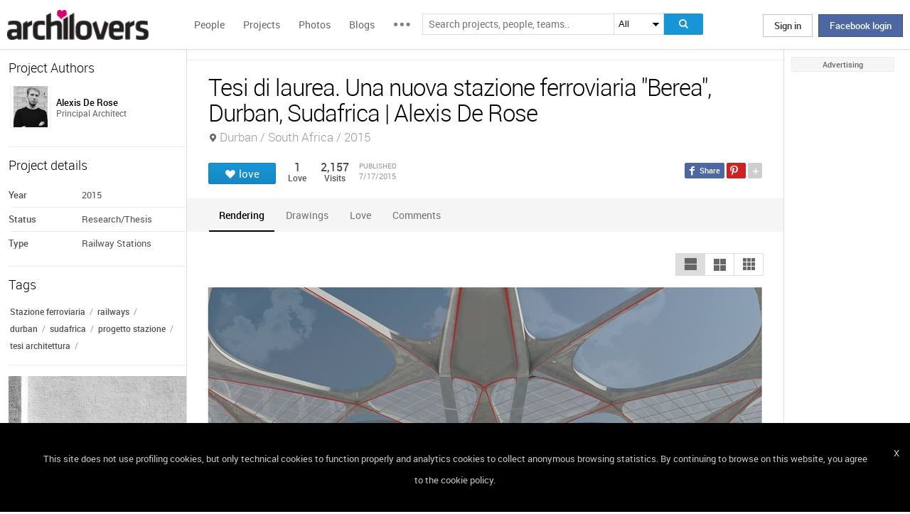

--- FILE ---
content_type: text/html; charset=UTF-8
request_url: https://www.archilovers.com/projects/160872/tesi-di-laurea-una-nuova-stazione-ferroviaria-berea-durban-sudafrica.html
body_size: 1832
content:
<!DOCTYPE html>
<html lang="en">
<head>
    <meta charset="utf-8">
    <meta name="viewport" content="width=device-width, initial-scale=1">
    <title></title>
    <style>
        body {
            font-family: "Arial";
        }
    </style>
    <script type="text/javascript">
    window.awsWafCookieDomainList = [];
    window.gokuProps = {
"key":"AQIDAHjcYu/GjX+QlghicBgQ/7bFaQZ+m5FKCMDnO+vTbNg96AEjXDd5GG2UH21aRSEdOOwEAAAAfjB8BgkqhkiG9w0BBwagbzBtAgEAMGgGCSqGSIb3DQEHATAeBglghkgBZQMEAS4wEQQMJRvj6KHN1SZDyy/bAgEQgDuB43sNIUY3n1BtkX7MJggT1sT3DunwpTm7Vis+NY8Ug+2LuSOB5YQEK8OE4REU0M09ckOEhHSpn/2kHw==",
          "iv":"D549FwCUhwAAAtnZ",
          "context":"IlrLp9xX25hR32xjzCnNb+oarh8SKqgcRIX1lo+UhqGLyRMPuRxxdgrdULFJEck+Ya22IzhFJWGdhKCEUREcpkgMkryV7/[base64]/chImMoYSOnpPE1g7eAo3uiWUggXvTkvj821khwKRH"
};
    </script>
    <script src="https://58b12705a3eb.731d112a.us-east-2.token.awswaf.com/58b12705a3eb/336b263c04fa/63a0f74735c8/challenge.js"></script>
</head>
<body>
    <div id="challenge-container"></div>
    <script type="text/javascript">
        AwsWafIntegration.saveReferrer();
        AwsWafIntegration.checkForceRefresh().then((forceRefresh) => {
            if (forceRefresh) {
                AwsWafIntegration.forceRefreshToken().then(() => {
                    window.location.reload(true);
                });
            } else {
                AwsWafIntegration.getToken().then(() => {
                    window.location.reload(true);
                });
            }
        });
    </script>
    <noscript>
        <h1>JavaScript is disabled</h1>
        In order to continue, we need to verify that you're not a robot.
        This requires JavaScript. Enable JavaScript and then reload the page.
    </noscript>
</body>
</html>

--- FILE ---
content_type: text/html; charset=utf-8
request_url: https://www.archilovers.com/projects/160872/tesi-di-laurea-una-nuova-stazione-ferroviaria-berea-durban-sudafrica.html
body_size: 12714
content:
<!DOCTYPE html>
<html lang="en" xmlns:fb="https://ogp.me/ns/fb#" data-displaymode="">
<head prefix="og:https://ogp.me/ns#">

	<title>Tesi di laurea. Una nuova stazione ferroviaria &quot;Berea&quot;, Durban, Sudafrica | Alexis De Rose</title>
	<meta charset="utf-8" />
	<meta name="description" content="Find out all photos and details of Tesi di laurea. Una..., South Africa on Archilovers. Browse the complete collection of pictures and design drawings" />
	<meta name="keywords" content="Tesi di laurea. Una nuova stazione ferroviaria &quot;Berea&quot;, Durban, Sudafrica,Durban,South Africa,Alexis De Rose,Railway Stations,Stazione ferroviaria,railways,durban,sudafrica,progetto stazione,tesi architettura" />
	<meta property="fb:app_id" content="160857597304751" />
	<meta property="og:site_name" content="Archilovers" />
	<meta property="og:title" content="Tesi di laurea. Una nuova stazione ferroviaria &quot;Berea&quot;, Durban, Sudafrica | Alexis De Rose" />
	<meta property="og:description" content="Find out all photos and details of Tesi di laurea. Una..., South Africa on Archilovers. Browse the complete collection of pictures and design drawings" />
	<meta property="og:type" content="archilovers:project" />
	<meta property="og:url" content="https://www.archilovers.com/projects/160872/tesi-di-laurea-una-nuova-stazione-ferroviaria-berea-durban-sudafrica.html" />
	<meta property="og:image" content="https://cdn.archilovers.com/projects/b_730_54de67c2-d900-4eda-8a6c-c379a4fb2f52.jpg" />
	<meta property="og:locale" content="en_US" />
	<meta property="og:locale:alternate" content="en_GB" />
	<meta property="og:locale:alternate" content="fr_FR" />
	<meta property="og:locale:alternate" content="it_IT" />
	<meta property="article:author" content="https://www.facebook.com/archilovers" />
	<meta property="article:publisher" content="https://www.facebook.com/archilovers" />
				<meta name="twitter:site" content="ArchiloversCom" />
	<meta name="twitter:card" content="gallery" />
	<meta name="twitter:title" content="Tesi di laurea. Una nuova stazione ferroviaria &quot;Berea&quot;, Durban, Sudafrica | Alexis De Rose" />
	
	<meta name="twitter:description" content="Find out all photos and details of Tesi di laurea. Una..., South Africa on Archilovers. Browse the complete collection of pictures and design drawings" />
	
	
	<meta name="viewport" content="width=device-width,initial-scale=1.0,maximum-scale=5.0,user-scalable=yes" />
		<meta name="twitter:image0" content="https://cdn.archilovers.com/projects/b_730_54de67c2-d900-4eda-8a6c-c379a4fb2f52.jpg" />
		<meta name="twitter:image1" content="https://cdn.archilovers.com/projects/b_730_5e0806ca-2c18-4fc7-b65a-91c525d24645.jpg" />
		<meta name="twitter:image2" content="https://cdn.archilovers.com/projects/b_730_4ccb655a-d378-49a9-a90b-57dbef8d4cc2.jpg" />
		<meta name="twitter:image3" content="https://cdn.archilovers.com/projects/b_730_e5245d49-0b10-470a-8c7a-111ee4222509.jpg" />
	<meta name="twitter:domain" content="archilovers.com" />
	<meta name="twitter:creator" content="ArchiloversCom" />
	<meta name="twitter:app:name:iphone" content="Archilovers" />
	<meta name="twitter:app:id:iphone" content="511325461" />
	<meta name="apple-itunes-app" content="app-id=511325461" />

	<link rel="alternate" type="application/rss+xml" href="https://www.archilovers.com/api/projects/feed" />
	<link rel="alternate" type="application/rss+xml" href="https://www.archilovers.com/api/stories/feed" />

	<link rel="canonical" href="https://www.archilovers.com/projects/160872/tesi-di-laurea-una-nuova-stazione-ferroviaria-berea-durban-sudafrica.html" />
	<!--[if lt IE 9]><script src="https://html5shim.googlecode.com/svn/trunk/html5.js"></script><![endif]-->



	<link rel="icon" type="image/png" href="https://cdn.archilovers.com/Assets/images/icons/icon32.png" sizes="32x32">
	<link rel="icon" type="image/png" href="https://cdn.archilovers.com/Assets/images/icons/icon194.png" sizes="194x194">
	<link rel="apple-touch-icon" href="https://cdn.archilovers.com/Assets/images/icons/icon180.png" sizes="180x180">


	<link rel="manifest" href="/manifest.json">

	<link rel="preconnect" href="https://cdn.archilovers.com">
	<link rel="dns-prefetch" href="https://cdn.archilovers.com">


	<style type="text/css">
		@font-face {
			font-family: 'Roboto_';
			src: url('https://cdn.archilovers.com/Assets/fonts/Roboto-Medium-webfont.eot?1');
			src: url('https://cdn.archilovers.com/Assets/fonts/Roboto-Medium-webfont.eot?1#iefix') format('embedded-opentype'),url('https://cdn.archilovers.com/Assets/fonts/Roboto-Medium-webfont.woff?1') format('woff'),url('https://cdn.archilovers.com/Assets/fonts/Roboto-Medium-webfont.ttf?1') format('truetype'),url('https://cdn.archilovers.com/Assets/fonts/Roboto-Medium-webfont.svg?1#Roboto-Medium-webfont') format('svg');
			font-weight: bold;
			font-style: normal;
			font-display: swap;
		}

		@font-face {
			font-family: 'Roboto_';
			src: url('https://cdn.archilovers.com/Assets/fonts/Roboto-Regular-webfont.eot?1');
			src: url('https://cdn.archilovers.com/Assets/fonts/Roboto-Regular-webfont.eot?1#iefix') format('embedded-opentype'),url('https://cdn.archilovers.com/Assets/fonts/Roboto-Regular-webfont.woff?1') format('woff'),url('https://cdn.archilovers.com/Assets/fonts/Roboto-Regular-webfont.ttf?1') format('truetype'),url('https://cdn.archilovers.com/Assets/fonts/Roboto-Regular-webfont.svg?1#Roboto-Regular-webfont') format('svg');
			font-weight: normal;
			font-style: normal;
			font-display: swap;
		}

		@font-face {
			font-family: 'Roboto_';
			src: url('https://cdn.archilovers.com/Assets/fonts/Roboto-Light-webfont.eot?1');
			src: url('https://cdn.archilovers.com/Assets/fonts/Roboto-Light-webfont.eot?1#iefix') format('embedded-opentype'),url('https://cdn.archilovers.com/Assets/fonts/Roboto-Light-webfont.woff?1') format('woff'),url('https://cdn.archilovers.com/Assets/fonts/Roboto-Light-webfont.ttf?1') format('truetype'),url('https://cdn.archilovers.com/Assets/fonts/Roboto-Light-webfont.svg?1#Roboto-Light-webfont') format('svg');
			font-weight: 300;
			font-style: normal;
			font-display: swap;
		}

		@font-face {
			font-family: 'fontello';
			src: url('https://cdn.archilovers.com/Assets/fonts/fontello.eot?1');
			src: url('https://cdn.archilovers.com/Assets/fonts/fontello.eot?1#iefix') format('embedded-opentype'),url('https://cdn.archilovers.com/Assets/fonts/fontello.woff?1') format('woff'),url('https://cdn.archilovers.com/Assets/fonts/fontello.ttf?1') format('truetype'),url('https://cdn.archilovers.com/Assets/fonts/fontello.svg?1#fontello') format('svg');
			font-weight: 'normal';
			font-style: normal;
			font-display: swap;
		}

		.font-icon {
			font-family: 'fontello';
			font-style: normal;
			font-weight: normal;
			speak: none;
			display: inline-block;
			text-decoration: inherit;
			font-variant: normal;
			text-transform: none;
			-webkit-font-smoothing: antialiased;
		}

		.font-Brand {
			font-family: Roboto_,Arial;
			-webkit-font-smoothing: antialiased;
		}

		html, body, div, span, object, h1, h2, h3, h4, h5, h6, p, pre, a, img, q, u, em, i, strong, abbr, blockquote, em, u, ul, li, form, label, table, tr, th, td, hr, textarea, button, form {
			margin: 0;
			padding: 0;
			border: 0;
			outline: none;
			vertical-align: baseline;
			font-weight: inherit;
			font-style: inherit;
			font-size: 100%;
			font-family: Roboto_,Arial;
			-webkit-font-smoothing: antialiased;
			color: #515151;
		}

		article, aside, details, figcaption, figure, footer, fieldset, header, hgroup, menu, nav, section {
			display: block;
			margin: 0;
			padding: 0;
			border: 0;
			vertical-align: baseline;
			font-weight: inherit;
			font-style: inherit;
			font-size: 100%;
			font-family: Roboto_,Arial;
			-webkit-font-smoothing: antialiased;
			color: #515151;
		}

		input {
			vertical-align: baseline;
			font-weight: inherit;
			font-style: inherit;
			font-size: 100%;
			outline: none;
			font-family: Roboto_,Arial;
			-webkit-font-smoothing: antialiased;
		}

		select {
			border-color: #ddd;
		}

		html, body {
			height: 100%;
		}

		ul, li {
			list-style: none;
		}

		table, tr, td {
			border-collapse: collapse;
			border-spacing: 0;
		}

		a {
			text-decoration: none;
		}

			a:hover {
				text-decoration: underline;
			}

		body * {
			-webkit-box-sizing: border-box;
			-moz-box-sizing: border-box;
			-ms-box-sizing: border-box;
			box-sizing: border-box;
			*behavior: url(/Scripts/boxsizing.htc);
			word-spacing: 0;
		}

		:before, :after {
			-webkit-box-sizing: border-box;
			-moz-box-sizing: border-box;
			-ms-box-sizing: border-box;
			box-sizing: border-box;
			*behavior: url(/Scripts/boxsizing.htc);
		}

		.menu {
			display: none;
		}
	</style>

	

	<script type="text/javascript">
		var _gaq = _gaq || [];
		_gaq.push(['_setAccount', 'UA-5892465-3']);
		_gaq.push(['_trackPageview']);
		(function () {
			var ga = document.createElement('script'); ga.type = 'text/javascript'; ga.async = true;
			ga.src = ('https:' == document.location.protocol ? 'https://ssl' : 'http://www') + '.google-analytics.com/ga.js';
			var s = document.getElementsByTagName('script')[0]; s.parentNode.insertBefore(ga, s);
		})();
		function initialize(func) {
			addEvent("DOMContentLoaded", document, func);
		}
		function addEvent(evnt, elem, func) {
			if (elem.addEventListener)  // W3C DOM
				elem.addEventListener(evnt, func, false);
			else if (elem.attachEvent) { // IE DOM
				elem.attachEvent("on" + evnt, func);
			} else { // No much to do
				elem[evnt] = func;
			}

		}
	</script>
	<!-- Google Tag Manager -->
	<script>
	(function (w, d, s, l, i) {
			w[l] = w[l] || []; w[l].push({
				'gtm.start':
					new Date().getTime(), event: 'gtm.js'
			}); var f = d.getElementsByTagName(s)[0],
				j = d.createElement(s), dl = l != 'dataLayer' ? '&l=' + l : ''; j.async = true; j.src =
					'https://www.googletagmanager.com/gtm.js?id=' + i + dl; f.parentNode.insertBefore(j, f);
		})(window, document, 'script', 'dataLayer', 'GTM-P2J6BN5');</script>
	<!-- End Google Tag Manager -->
	

<script type="application/ld+json">
{
    "@context" : "https://schema.org",
    "@type" : "organization",
    "name" : "Archilovers.com",
    "url" : "https://www.archilovers.com",
        
        "sameAs" : [
            "https://www.facebook.com/archilovers",
            "https://twitter.com/ArchiloversCom",
            "https://plus.google.com/+archilovers",
            "https://archilovers.tumblr.com/",
            "https://www.pinterest.com/archilovers/",
            "https://instagram.com/archilovers/"
        ]}
        
}
</script>

</head>
<body class=" skin-banner skin-banner-menu">
	<form></form>
	<!-- Google Tag Manager (noscript) -->
	<noscript>
		<iframe src="https://www.googletagmanager.com/ns.html?id=GTM-P2J6BN5"
				height="0" width="0" style="display:none;visibility:hidden"></iframe>
	</noscript>
	<!-- End Google Tag Manager (noscript) -->
	<link href="https://cdn.archilovers.com/bundles/web-css?v=daEeMO2KcLTDlPfJQhkou2odl9h7wQUOuj0Weyfxess1" rel="stylesheet" />

	


	<section class="globalContainer">

		
<header class="menu" id="divmenugenerale">
    <div class="headerMenu" id="ArchiloversIntMenu">
        <section class="resizeMenu">
            <div class="netMenuAL">
                <div id="_eventsLink-container" class="poplist hasnews _eventcontainer" style="display:none">
                    
                </div>
                <div id="_followersLink-container" class="poplist hasfollow _eventcontainer" style="display:none">
                    
                </div>
                <div id="_messagesLink-container" class="poplist hasmessage _eventcontainer" style="display:none">
                    
                </div>
                <section class="container">
                        <div class="boxTd"><a onclick="javascript: $.login()" title="" class="buttonlog">Sign in</a> <span class="or">oppure</span> <a onclick="$.fblogin()" href="javascript:void(0)" class="buttonlog fb-login">Facebook login</a></div>
                </section>

            </div>
            <figure class="logo">
                <a href="/" title="">
                    <img id="LogoArchilovers" src="https://cdn.archilovers.com/assets/images/logo-archilovers.png" alt="Archilovers" title="Archilovers" width="170" height="36" style="width: auto" />
                    </a>
            </figure>
            <div class="buttonOpenMenu"></div>

            <nav class="contListMenu">
                <ul>
                    <li class="mainLink @*selected*@"><a href="/people" title="People">People</a></li>
                    <li class="mainLink">
                        <a class="linkfake" href="/projects">Projects</a>
                        <ul>
                            <li class="secLink"><a href="/projects"><span>Projects</span> List</a></li>
                            <li class="secLink"><a href="/projects/map"><span>Projects</span> Map</a></li>
                            <li class="secLink"><a href="/albums/elements"><span>Projects by</span> Elements</a></li>
                            <li class="secLink"><a href="/albums/materials"><span>Projects by</span> Materials</a></li>
                            <li class="secLink"><a href="/albums/themes"><span>Projects by</span> Themes</a></li>
                        </ul>
                    </li>

                    <li class="mainLink"><a href="/photos" title="Photos">Photos</a></li>
                    <li class="mainLink"><a href="/stories" title="Blog">Blogs</a></li>
                    <li class="mainLink">
                        <span title="" class="linkfake other"></span>
                        <ul>
                            <li class="secLink" data-name="Photos"><a href="/photos" title="Photos">Photos</a></li>
                            <li class="secLink" data-name="Blog"><a href="/stories" title="Blog">Blogs</a></li>
                            <li class="secLink"><a href="https://www.archiproducts.com" target="_blank" title="Products">Products</a></li>
                            <li class="secLink"><a href="/newsletter" title="Newsletter">Newsletters</a></li>
                            <li class="secLink"><a href="/app" title="App">App</a></li>

                            <li class="secLink">
                                <span title="Contest" class="linkfake other">Contest</span>
                                <ul>
                                    <li class="otherLink" style="font-style:italic; border-bottom: 1px solid white" data-name="I love BTicino"><a href="/bticino" title="I love BTicino">I love BTicino</a></li>
                                        <li class="otherLink" style="font-style:italic" data-name="Bar/Ristoranti/Hotel d'Autore"><a href="/contests/brhautore" title="Bar/Ristoranti/Hotel d'Autore 2017">Bar Ristoranti e Hotel d'Autore 2017 (closed)</a></li>
                                </ul>
                            </li>
                            <li class="secLink"><a target="_blank" href="https://chrome.google.com/webstore/detail/archilovers-inspiration-t/fholofncjefknlbmfkjondfolbgddjon" title="App">Chrome Extension</a></li>


                        </ul>
                    </li>
                </ul>
            </nav>
            <section class="searchMenu">
                <div class="form" id="tableSearch">
                    <fieldset class="input-fieldset">
                        <div class="space-input">
                            <div class="content-input">
                                <input Placeholder-0="Search people or teams.." Placeholder-1="Search projects, people, teams.." Placeholder-2="Search photos.." Placeholder-40="Search projects.." Placeholder-70="Search stories.." id="SearchSuggest" name="SearchSuggest" type="text" value="" />
                                <input name="__RequestVerificationToken" type="hidden" value="_1jwROgOzgjfJ_5pjd-HMWBkeR6fNGCVpu4aPpykQC2Wo3cJPTHlciUNxLelyuXWsawK-NVLbqpGmxZIUfcWLDSQOhU1" />
                            </div>
                        </div>
                    </fieldset>
                    <select id="SearchSuggest_Context" name="SearchSuggest_Context"><option selected="selected" value="-1">All</option>
<option value="0">People</option>
<option value="40">Projects</option>
<option value="70">Blogs</option>
<option value="2">Photos</option>
</select>
                    <i class="bigIcon" onclick="javascript: window.searchSuggest.Search();" style="cursor: pointer"></i>
                </div>
            </section>
        </section>
    </div>
        <div class="wrap-join dn">
            <div class="popup-join">
                <a onclick="javascript: $.register()" title="" class="signin">Sign Up</a>
                <section class="text">
                    <span>Share and discover Architecture<br />and Interior design</span>
                </section>
            </div>
        </div>
</header>


		<div class="main">
            <div class="socialSideBar">
                <a href="https://www.facebook.com/archilovers" title="Facebook" class="facebook" target="_blank" rel="noopener"></a>
                <a href="https://twitter.com/ArchiloversCom" title="Twitter" class="twitter" target="_blank" rel="noopener"></a>
                <a href="https://archilovers.tumblr.com/" title="Tumblr" class="tumblr" target="_blank" rel="noopener"></a>
                <a href="https://pinterest.com/archilovers/" title="Pinterest" class="pinterest" target="_blank" rel="noopener"></a>
                <a href="https://instagram.com/archilovers/" title="Instagram" class="instagram" target="_blank" rel="noopener"></a>
                <a href="https://www.threads.net/@archilovers" title="Threads" class="threads" target="_blank" rel="noopener"></a>
            </div>
			<div class="outer">
				<section class="column-center">
					
    <section class="summary">
            </section>

					





<div>

    <header class="heading">
        
        <hgroup>
            <h1>Tesi di laurea. Una nuova stazione ferroviaria &quot;Berea&quot;, Durban, Sudafrica | Alexis De Rose</h1>
            <h2>
                <span></span>
                    <span class="location">Durban / South Africa / 2015</span>
            </h2>
        </hgroup>


        <div class="viewinfo project">
            
<div class="sharedbar">
    <ul class="conticonshared">
        <li  title="facebook" class="i-facebook"></li>
        <li  title="pinterest" class="i-pinterest"></li>
        <li class="addShare open"></li>
        <li  title="twitter" class="i-twitter"></li>     
        
        <li  title="tumblr" class="i-tumblr"></li>
        <li  title="linkedin" class="i-linkedin"></li>
        <li class="removeShare"></li>
    </ul>
</div>

            
<button class="loveaction love False " onclick="love(event)" data-command="{&quot;controller&quot;:&quot;projects&quot;, &quot;id&quot;:160872, &quot;action&quot;:&quot;love?value=true&quot;, &quot;type&quot;:&quot;post&quot;}" data-undo-command="{&quot;controller&quot;:&quot;projects&quot;, &quot;id&quot;:160872, &quot;action&quot;:&quot;love?value=false&quot;, &quot;type&quot;:&quot;post&quot;}" type="button">
	<span class="conlovers">
		<h4>love</h4>
		<h5>loved</h5>
	</span>
	<span class="no-follow">
		<h6>unlove</h6>
	</span>
</button>
<span class="numlove"><i></i>1</span>

            <div class="cont-views">
                <a class="viewsOn lovers" href="#lovers"><span class="numviews">1</span> <span class="text">Love</span></a>
                <span class="viewsOn visits"><span class="numviews">2,157</span> <span class="text">Visits</span></span>
                <span class="date-pub">Published<time class="upDate" pubdate="pubdate" datetime="7/17/2015">7/17/2015</time></span>
            </div>
        </div>
    </header>

    <div class="tabs ui-tabs">
        <ul class="ui-tabs ui-tabs-nav ui-helper-reset ui-helper-clearfix ui-widget-header ui-corner-all">
                                <li><a href="#renderings-TAB">Rendering</a></li>
                                <li><a href="#drawings-TAB">Drawings</a></li>
                                                                                                                        <li><a href="#lovers-TAB">Love</a></li>

            <li><a href="#post-TAB">Comments<i></i></a></li>
        </ul>

        <div id="images-TAB">
            <section class="optionbar">
                <div id="displayOption1" class="ui-buttonset">
                    <input type="radio" id="displayOption1-1" name="displayOption" value="1col" /><label for="displayOption1-1" aria-label="1col"></label>
                    <input type="radio" id="displayOption2-1" name="displayOption" value="2col" /><label for="displayOption2-1" aria-label="2col"></label>
                    <input type="radio" id="displayOption3-1" name="displayOption" value="grid" /><label for="displayOption3-1" aria-label="grid"></label>
                </div>
            </section>
            <div class="masonry"></div>
        </div>
        <div id="renderings-TAB">
            <section class="optionbar">
                <div id="displayOption2" class="ui-buttonset">
                    <input type="radio" id="displayOption1-2" name="displayOption2" value="1col" /><label for="displayOption1-2" aria-label="1col"></label>
                    <input type="radio" id="displayOption2-2" name="displayOption2" value="2col" /><label for="displayOption2-2" aria-label="2col"></label>
                    <input type="radio" id="displayOption3-2" name="displayOption2" value="grid" /><label for="displayOption3-2" aria-label="grid"></label>
                </div>
            </section>
            <div class="masonry"></div>
        </div>
        <div id="drawings-TAB">
            <section class="optionbar">
                <div id="displayOption3" class="ui-buttonset">
                    <input type="radio" id="displayOption1-3" name="displayOption3" value="1col" /><label for="displayOption1-3" aria-label="1col"></label>
                    <input type="radio" id="displayOption2-3" name="displayOption3" value="2col" /><label for="displayOption2-3" aria-label="2col"></label>
                    <input type="radio" id="displayOption3-3" name="displayOption3" value="grid" /><label for="displayOption3-3" aria-label="grid"></label>
                </div>
            </section>
            <div class="masonry"></div>
        </div>
        <div id="mobile-TAB">
            <section class="optionbar">
                <div id="displayOption4" class="ui-buttonset">
                    <input type="radio" id="displayOption1-4" name="displayOption4" value="1col" /><label for="displayOption1-4" aria-label="1col"></label>
                    <input type="radio" id="displayOption2-4" name="displayOption4" value="2col" /><label for="displayOption2-4" aria-label="2col"></label>
                    <input type="radio" id="displayOption3-4" name="displayOption4" value="grid" /><label for="displayOption3-4" aria-label="grid"></label>
                </div>
            </section>
            <div class="masonry"></div>
        </div>
        <div id="videos-TAB">
        </div>
        <div id="resources-TAB" class="items ui-sortable">
            <div class="resources">
            </div>
        </div>
        <div id="info-TAB" class="info-tab"></div>
        <div id="products-TAB" class="product-tab">
            <div id="products-container"></div>
        </div>
        <div id="lovers-TAB" class="people-tab">
            <small>1 users love this project</small>
        </div>
        <div id="blog-TAB">
            <div id="blog-container" class="blog-tab masonry">
                

            </div>
        </div>
        <div id="post-TAB" class="comments-tab">
            


	<div id="comment-resources" class="dn"
			 data-confirm-title="Comments"
			 data-confirm-message="Do you really want to delete the comment?"
			 data-confirm-ok="Ok"
			 data-confirm-cancel="Cancel"
			 data-remove-url="/api/projects/160872/comments">
	</div>
	<div id="reportitem-resources" class="dn"
			 data-confirm-title="Report abuse"
			 data-confirm-message="Do you want to report spam or inappropriate content to Archilovers staff?"
			 data-confirm-ok="Ok"
			 data-confirm-cancel="Cancel"
			 data-reportok-message="Thank you for reporting. If this content does not meet our community guidelines, we will remove it.">
	</div>
	<section class="comments show"
			data-item-id="0"
			data-getaction="/projects/160872/comments"
			data-prevaction="/projects/160872/comments"
			data-count="0" data-page="0">
		<header class="titlecomments">Comments</header>
		<ul class="_comments"></ul>
			<span class="writecomment">comment</span>
<form action="/projects/160872/comments" class="addcomment" method="post">		<figure>
				<img src="https://www.archilovers.com/assets/images/unknow_user_thumb1.png" alt="user" />
		</figure>
<span class="field-validation-valid" data-valmsg-for="text" data-valmsg-replace="true"></span><textarea cols="20" data-val="true" data-val-maxlength="The field text must be a string or array type with a maximum length of &#39;500&#39;." data-val-maxlength-max="500" data-val-required="The text field is required." data_auth="False" id="text" name="text" placeholder="Post your comment here" readonly="readonly" rows="2">
</textarea>		<div class="contbutton">
			<button type="submit" id="sendComment-0" class="button submit" data-size="invisible">comment</button>
			<button type="button" class="button cancel">Cancel</button>
		</div>
</form>
	</section>



<script src="https://www.google.com/recaptcha/api.js" async defer></script>
        </div>
    </div>
    <div class="floating-anchor"></div>

    <div class="floating" style="display: none">
        <form class="addcomment" novalidate="novalidate">
            <figure>
                    <img src="https://www.archilovers.com/assets/images/unknow_user_thumb1.png" alt="" />
            </figure>
            <textarea cols="20" placeholder="Post your comment here" rows="2"></textarea>
        </form>
    </div>
    <div id="enlarge" class="enlarge" style="position:fixed">Enlarge image</div>
    <div style="visibility:hidden;padding:0 29px 0 30px;margin-right:-10px">
        <div class="rif _2col"></div>
        <div class="rif grid"></div>
    </div>
</div>




<div id="bigMapContainer" title="Tesi di laurea. Una nuova stazione ferroviaria &quot;Berea&quot;, Durban, Sudafrica" style="display:none;width:740px;height:400px" class="contentAddproject">
    



<div class="container_16" style="width:740px;height:400px">
	<article class="grid_16" style="width:740px;height:400px">
		<div id="loading" class="loadingOverlayHeart"></div>
		<div class="item rounded dark">
			<div id="map_canvas_26639783" class="map" style="width:740px;height:400px"></div>
		</div>
	</article>
</div>






</div>
<div id="PlayTubeWindowDialog" style="display:none; width:660px" class="grCreate">
    <div class="tr" style="width:660px">
        <div class="td-l inputBox" style="width:660px">
            <iframe id="EmbedTube" title="Video player" width="640" height="390" src="" frameborder="0" allowfullscreen></iframe>
        </div>
    </div>
</div>








				</section>
				<section class="column-left">
					
        <article class="boxmodel">
            <header>Project Authors</header>
            <!-- /Views/MembersPartial.cshtml -->
            

<ul class="member">
    <li>
			<a href="/alexis-de-rose/" data-summary="1" data-id="872886">
					<figure class="" title="">
		<div><img alt="Alexis De Rose" title="Alexis De Rose" src="https://img.edilportale.com/profile-image/thumb4_93d8be4d-f639-435d-8d7d-4182ea709ef8.jpg" width="58" height="58" /></div>
		<figcaption>
			<div><h2><p class="name">Alexis De Rose</p></h2><p class="job">Principal Architect</p></div>
		</figcaption>
	</figure>

			</a>
        
    </li>
</ul>




        </article>



    <article class="boxmodel">
        <header>Project details</header>
<ul class="details">
    <li><span>Year</span> <span>2015</span></li>     <li><span>Status</span> <span>Research/Thesis</span></li>     <li><span>Type</span> <span>Railway Stations</span></li> 
</ul>
    </article>

        <article class="boxmodel">
            <header>Tags</header>
            <div class="tags-list">
                    <a rel="nofollow" href="/home/search?keywords=Stazione%20ferroviaria">Stazione ferroviaria</a><span>/</span>
                    <a rel="nofollow" href="/home/search?keywords=railways">railways</a><span>/</span>
                    <a rel="nofollow" href="/home/search?keywords=durban">durban</a><span>/</span>
                    <a rel="nofollow" href="/home/search?keywords=sudafrica">sudafrica</a><span>/</span>
                    <a rel="nofollow" href="/home/search?keywords=progetto%20stazione">progetto stazione</a><span>/</span>
                    <a rel="nofollow" href="/home/search?keywords=tesi%20architettura">tesi architettura</a><span>/</span>
            </div>
        </article>


    <section id="instagram-items-anchor" class="boxmodel">
        <a target="_blank" href="http://bit.ly/Archilovers_Instagram">
            <img id="instagramImage" alt="Archilovers On Instagram" title="Archilovers On Instagram" src="[data-uri]" width="250" height="500" />
        </a>
    </section>

        <section class="boxmodel">
            <header>
                Lovers
                <a class="viewall" href="#lovers">1 users</a>
            </header>
        </section>
    <section id="related-items-anchor" class="boxmodel"></section>
    <div id="related-items">


</div>


				</section>
				<aside class="column-right">
					<div class="content fixed">
						<div class="product-ads">
							

						</div>
						<div class="sponsor-title">Advertising</div>
						<div class="banners">
							


						</div>
					</div>
				</aside>

			</div>
		</div>
		<div class="scrolltop" id="scrollTop"></div>
		
<footer class="footer-page">


    <div id="cookieDisc" class="cookie-bar" style="display:none">
        <div class="content-cookie">
            <div id="cookieDiscCloseText" class="close-cookie"><i>X</i></div>
            <div class="msgtext-cookie"><a class="_skipjs" href="/help/cookies" target="_blank">
            This site does not use profiling cookies, but only technical cookies to function properly and analytics cookies to collect anonymous browsing statistics. By continuing to browse on this website, you agree to the cookie policy.
</a></div>
            
        </div>
    </div>

    <section class="content">
        
        <div class="box-link-footer">
            <ul class="link-footer">
                <li class="title">Start</li>
                <li><a href="/help/basics#start" target="_blank">Welcome</a></li>
                <li><a href="/help/basics#profile" target="_blank">Create your profile</a></li>
                <li><a href="/help/basics#projects" target="_blank">Publish projects</a></li>
                <li><a href="/help/basics#photos" target="_blank">Share photos</a></li>
                <li><a href="/help/basics#stories" target="_blank">Write a blog story</a></li>
            </ul>
            <ul class="link-footer">
                <li class="title">Topics</li>
                <li><a href="/help/faq" target="_blank">FAQ</a></li>
                <li><a id="anchorContactUs" href="javascript:void(0)">Contact us</a></li>
                <li><a href="/app" target="_blank">App&#160;Download</a></li>
                <li><a href="/newsletter" target="_blank">Newsletters</a></li>
                <li><a href="https://archipassport.com/careers/" target="_blank">Careers</a></li>
                    <li><a href="https://business.archiproducts.com/en/" target="_blank" style="color:#39c">Advertise your products</a></li>

            </ul>
        </div>
        <div class="network">
            <ul class="logo-network">
                <li class="title">Network</li>
                <li class="archipassport"><a title="Archipassport" href="https://www.archipassport.com/" target="_blank" rel="noopener"></a></li>
                <li class="archiproducts"><a title="Archiproducts" href="https://www.archiproducts.com/" target="_blank" rel="noopener"></a></li>
                <li class="archiportale"><a title="Archiportale" href="https://www.archiportale.com/" target="_blank" rel="noopener"></a></li>
                <li class="edilportale"><a title="Edilportale" href="https://www.edilportale.com/" target="_blank" rel="noopener"></a></li>
            </ul>
        </div>
        <ul class="logo-social">
            <li class="title">Follow us</li>
            <li class="facebook"><a title="Facebook" href="https://www.facebook.com/archilovers" target="_blank" rel="noopener"></a></li>
            <li class="twitter"><a title="Twitter" href="https://twitter.com/ArchiloversCom" target="_blank" rel="noopener"></a></li>
            <li class="tumblr"><a title="Tumblr" href="https://archilovers.tumblr.com/" target="_blank" rel="noopener"></a></li>
            <li class="pinterest"><a title="Pinterest" href="https://pinterest.com/archilovers/" target="_blank" rel="noopener"></a></li>

            <li class="instagram"><a title="Instagram" href="https://instagram.com/archilovers" target="_blank" rel="noopener"></a></li>
            <li class="flipboard"><a title="Flipboard" href="https://flipboard.com/@archilovers/archilovers-tvgs3sinz" target="_blank" rel="noopener"></a></li>
            <li class="youtube"><a title="Youtube" href="https://www.youtube.com/user/Archilovers" target="_blank" rel="noopener"></a></li>
            <li class="threads"><a title="Threads" href="https://www.threads.net/@archilovers" target="_blank" rel="noopener"></a></li>
        </ul>
        <div class="box-link-footer titleBtn">
            <ul class="link-footer">
                    <li class="title"><a title="Advertise" href="https://business.archiproducts.com/en/advertising/" target="_blank" rel="noopener">Advertise</a></li>

                
            </ul>
        </div>

    </section>
	<section class="copyright">
		<div>
            <span>
                &#169; 2026 Archilovers.com - P.IVA IT05611580720 - Newspaper registered at the Court of Bari, General Registry No. 1861/2020 – &#169; All reproduction rights reserved
                <a href="https://www.archilovers.com/help/terms">Terms of use</a>
                <a href="https://www.archilovers.com/help/privacy">Privacy</a>
                <a href="https://www.archilovers.com/help/cookies">Cookies</a>
                <a href="/sitemap">Sitemap</a>
                <select id="changelanguage">
                        <option selected data-href="/account/language?lang=en&amp;returnUrl=%2Fprojects%2F160872%2Ftesi-di-laurea-una-nuova-stazione-ferroviaria-berea-durban-sudafrica.html">English</option>
                        <option  data-href="/account/language?lang=it&amp;returnUrl=%2Fprojects%2F160872%2Ftesi-di-laurea-una-nuova-stazione-ferroviaria-berea-durban-sudafrica.html">Italiano</option>
                        <option  data-href="/account/language?lang=fr&amp;returnUrl=%2Fprojects%2F160872%2Ftesi-di-laurea-una-nuova-stazione-ferroviaria-berea-durban-sudafrica.html">Fran&#231;ais</option>
                </select>
            </span>

		</div>
	</section>

    <div id="shareme" class="share-social"></div>

</footer>

		
		<aside class="cont-alert">
			<section class="success">
				<h6></h6>
				<span></span>
			</section>
		</aside>
		<div id="tmp"></div>
		<div id="summary" class="people-search hover-people"></div>
	</section>



	<!--[if lt IE 9]>
	<script src="https://cdnjs.cloudflare.com/ajax/libs/jquery/1.11.1/jquery.min.js" defer></script>

	<![endif]-->
	<!--[if gte IE 9]><!-->
	<script src="https://cdnjs.cloudflare.com/ajax/libs/jquery/2.1.1/jquery.min.js" defer></script>

	<!--<![endif]-->
	<script src="https://cdn.archilovers.com/bundles/jquery-pkg?v=2R-XyCnnZ-gBecTH0M2tB0J-Y9IPm_2iM3AjYhxGchQ1" defer></script>

	<script src="https://cdn.archilovers.com/bundles/archilovers-web-pkg?v=GUmS8K59yF3APfiEdldhWwBLV55ayVl77FhoG8BIoCM1" defer></script>

	
    <script src="https://cdn.archilovers.com/bundles/masonry?v=1yj4jBeNFcN937rv_8O-duMVj9F8Zy0fOALb5OF7d401" defer></script>

    <script src="https://cdn.archilovers.com/bundles/preloadjs?v=Ut16dg1niN3jEGsL29aBkyjfbGHtl8VOPC8oNTRRRHw1" defer></script>

    <script src="https://cdn.archilovers.com/bundles/videoplayer?v=svVKt5fAbjXqHQSTj62PULEWRyGF84vqlFw_l3ypb4w1" defer></script>


    <script type="text/javascript">

        initialize(function () {
			$(document).ready(init);
			$(document).ready(bindEvents);
		});

        var page = 3;

        function init() {

            var instagramImages = [
                '/Assets/bannerInstagram/banner_AL_1.jpg',
                '/Assets/bannerInstagram/banner_AL_2.jpg',
                '/Assets/bannerInstagram/banner_AL_3.jpg',
                '/Assets/bannerInstagram/banner_AL_4.jpg',
                '/Assets/bannerInstagram/banner_AL_5.jpg',
                '/Assets/bannerInstagram/banner_AL_6.jpg',
            ];


            var randomNumber = Math.floor(Math.random() * instagramImages.length);
            $("#instagramImage").attr('src', instagramImages[randomNumber].toString());


			window.ProjectId = 160872;
			window.PrincipalId = 872886;
			window.PrincipalType = 1;

			window.format = "1col";
			window.resources = [];
            window.resources['images'] = [];
			window.resources['drawings'] = [{"Description":null,"IsCoverImage":false,"Copyright":"Alexis De Rose","Order":1000,"CommentsCount":0,"TagsCount":0,"Tags":[],"Lat":null,"Lng":null,"Place":null,"Loves":0,"ILove":false,"IsDeleted":false,"IsUpdated":false,"File":{"Id":1369286,"Name":"e5245d49-0b10-470a-8c7a-111ee4222509.jpg","Formats":{"Original":{"Width":4320,"Height":808,"Key":"Original","Uri":"https://cdn.archilovers.com/projects/e5245d49-0b10-470a-8c7a-111ee4222509.jpg"},"Small":{"Width":250,"Height":150,"Key":"Small","Uri":"https://cdn.archilovers.com/projects/d_250_e5245d49-0b10-470a-8c7a-111ee4222509.jpg"},"Medium":{"Width":730,"Height":136,"Key":"Medium","Uri":"https://cdn.archilovers.com/projects/b_730_e5245d49-0b10-470a-8c7a-111ee4222509.jpg"},"Large":{"Width":2400,"Height":1600,"Key":"Large","Uri":"https://cdn.archilovers.com/projects/e5245d49-0b10-470a-8c7a-111ee4222509.jpg?w=2400\u0026h=1600"}},"FilePaths":["\\\\smb-fs\\store\\FILEPROGETTI\\Big\\e5245d49-0b10-470a-8c7a-111ee4222509.jpg","\\\\smb-fs\\store\\FILEPROGETTI\\Big\\g_105_e5245d49-0b10-470a-8c7a-111ee4222509.jpg","\\\\smb-fs\\store\\FILEPROGETTI\\Big\\e_150_e5245d49-0b10-470a-8c7a-111ee4222509.jpg","\\\\smb-fs\\store\\FILEPROGETTI\\Big\\f_200_e5245d49-0b10-470a-8c7a-111ee4222509.jpg","\\\\smb-fs\\store\\FILEPROGETTI\\Big\\c_383_e5245d49-0b10-470a-8c7a-111ee4222509.jpg","\\\\smb-fs\\store\\FILEPROGETTI\\Big\\b_730_e5245d49-0b10-470a-8c7a-111ee4222509.jpg","\\\\smb-fs\\store\\FILEPROGETTI\\Big\\d_250_e5245d49-0b10-470a-8c7a-111ee4222509.jpg"]},"Formats":{"Original":{"Width":4320,"Height":808,"Key":"Original","Uri":"https://cdn.archilovers.com/projects/e5245d49-0b10-470a-8c7a-111ee4222509.jpg"},"Small":{"Width":250,"Height":150,"Key":"Small","Uri":"https://cdn.archilovers.com/projects/d_250_e5245d49-0b10-470a-8c7a-111ee4222509.jpg"},"Medium":{"Width":730,"Height":136,"Key":"Medium","Uri":"https://cdn.archilovers.com/projects/b_730_e5245d49-0b10-470a-8c7a-111ee4222509.jpg"},"Large":{"Width":2400,"Height":1600,"Key":"Large","Uri":"https://cdn.archilovers.com/projects/e5245d49-0b10-470a-8c7a-111ee4222509.jpg?w=2400\u0026h=1600"}},"Width":4320,"Height":808,"Id":1369286,"Name":"e5245d49-0b10-470a-8c7a-111ee4222509.jpg","TypeId":5},{"Description":null,"IsCoverImage":false,"Copyright":null,"Order":1000,"CommentsCount":0,"TagsCount":0,"Tags":[],"Lat":null,"Lng":null,"Place":null,"Loves":0,"ILove":false,"IsDeleted":false,"IsUpdated":false,"File":{"Id":1369288,"Name":"a49c8aaf-e2ac-4181-9eff-1816130a94ff.jpg","Formats":{"Original":{"Width":4320,"Height":1977,"Key":"Original","Uri":"https://cdn.archilovers.com/projects/a49c8aaf-e2ac-4181-9eff-1816130a94ff.jpg"},"Small":{"Width":250,"Height":150,"Key":"Small","Uri":"https://cdn.archilovers.com/projects/d_250_a49c8aaf-e2ac-4181-9eff-1816130a94ff.jpg"},"Medium":{"Width":730,"Height":334,"Key":"Medium","Uri":"https://cdn.archilovers.com/projects/b_730_a49c8aaf-e2ac-4181-9eff-1816130a94ff.jpg"},"Large":{"Width":2400,"Height":1600,"Key":"Large","Uri":"https://cdn.archilovers.com/projects/a49c8aaf-e2ac-4181-9eff-1816130a94ff.jpg?w=2400\u0026h=1600"}},"FilePaths":["\\\\smb-fs\\store\\FILEPROGETTI\\Big\\a49c8aaf-e2ac-4181-9eff-1816130a94ff.jpg","\\\\smb-fs\\store\\FILEPROGETTI\\Big\\g_105_a49c8aaf-e2ac-4181-9eff-1816130a94ff.jpg","\\\\smb-fs\\store\\FILEPROGETTI\\Big\\e_150_a49c8aaf-e2ac-4181-9eff-1816130a94ff.jpg","\\\\smb-fs\\store\\FILEPROGETTI\\Big\\f_200_a49c8aaf-e2ac-4181-9eff-1816130a94ff.jpg","\\\\smb-fs\\store\\FILEPROGETTI\\Big\\c_383_a49c8aaf-e2ac-4181-9eff-1816130a94ff.jpg","\\\\smb-fs\\store\\FILEPROGETTI\\Big\\b_730_a49c8aaf-e2ac-4181-9eff-1816130a94ff.jpg","\\\\smb-fs\\store\\FILEPROGETTI\\Big\\d_250_a49c8aaf-e2ac-4181-9eff-1816130a94ff.jpg"]},"Formats":{"Original":{"Width":4320,"Height":1977,"Key":"Original","Uri":"https://cdn.archilovers.com/projects/a49c8aaf-e2ac-4181-9eff-1816130a94ff.jpg"},"Small":{"Width":250,"Height":150,"Key":"Small","Uri":"https://cdn.archilovers.com/projects/d_250_a49c8aaf-e2ac-4181-9eff-1816130a94ff.jpg"},"Medium":{"Width":730,"Height":334,"Key":"Medium","Uri":"https://cdn.archilovers.com/projects/b_730_a49c8aaf-e2ac-4181-9eff-1816130a94ff.jpg"},"Large":{"Width":2400,"Height":1600,"Key":"Large","Uri":"https://cdn.archilovers.com/projects/a49c8aaf-e2ac-4181-9eff-1816130a94ff.jpg?w=2400\u0026h=1600"}},"Width":4320,"Height":1977,"Id":1369288,"Name":"a49c8aaf-e2ac-4181-9eff-1816130a94ff.jpg","TypeId":5}];
			window.resources['renderings'] = [{"Description":null,"IsCoverImage":true,"Copyright":"Alexis De Rose","Order":1000,"CommentsCount":0,"TagsCount":0,"Tags":[],"Lat":null,"Lng":null,"Place":null,"Loves":0,"ILove":false,"IsDeleted":false,"IsUpdated":false,"File":{"Id":1368098,"Name":"54de67c2-d900-4eda-8a6c-c379a4fb2f52.jpg","Formats":{"Original":{"Width":2925,"Height":2072,"Key":"Original","Uri":"https://cdn.archilovers.com/projects/54de67c2-d900-4eda-8a6c-c379a4fb2f52.jpg"},"Small":{"Width":250,"Height":150,"Key":"Small","Uri":"https://cdn.archilovers.com/projects/d_250_54de67c2-d900-4eda-8a6c-c379a4fb2f52.jpg"},"Medium":{"Width":730,"Height":517,"Key":"Medium","Uri":"https://cdn.archilovers.com/projects/b_730_54de67c2-d900-4eda-8a6c-c379a4fb2f52.jpg"},"Large":{"Width":2400,"Height":1600,"Key":"Large","Uri":"https://cdn.archilovers.com/projects/54de67c2-d900-4eda-8a6c-c379a4fb2f52.jpg?w=2400\u0026h=1600"}},"FilePaths":["\\\\smb-fs\\store\\FILEPROGETTI\\Big\\54de67c2-d900-4eda-8a6c-c379a4fb2f52.jpg","\\\\smb-fs\\store\\FILEPROGETTI\\Big\\g_105_54de67c2-d900-4eda-8a6c-c379a4fb2f52.jpg","\\\\smb-fs\\store\\FILEPROGETTI\\Big\\e_150_54de67c2-d900-4eda-8a6c-c379a4fb2f52.jpg","\\\\smb-fs\\store\\FILEPROGETTI\\Big\\f_200_54de67c2-d900-4eda-8a6c-c379a4fb2f52.jpg","\\\\smb-fs\\store\\FILEPROGETTI\\Big\\c_383_54de67c2-d900-4eda-8a6c-c379a4fb2f52.jpg","\\\\smb-fs\\store\\FILEPROGETTI\\Big\\b_730_54de67c2-d900-4eda-8a6c-c379a4fb2f52.jpg","\\\\smb-fs\\store\\FILEPROGETTI\\Big\\d_250_54de67c2-d900-4eda-8a6c-c379a4fb2f52.jpg"]},"Formats":{"Original":{"Width":2925,"Height":2072,"Key":"Original","Uri":"https://cdn.archilovers.com/projects/54de67c2-d900-4eda-8a6c-c379a4fb2f52.jpg"},"Small":{"Width":250,"Height":150,"Key":"Small","Uri":"https://cdn.archilovers.com/projects/d_250_54de67c2-d900-4eda-8a6c-c379a4fb2f52.jpg"},"Medium":{"Width":730,"Height":517,"Key":"Medium","Uri":"https://cdn.archilovers.com/projects/b_730_54de67c2-d900-4eda-8a6c-c379a4fb2f52.jpg"},"Large":{"Width":2400,"Height":1600,"Key":"Large","Uri":"https://cdn.archilovers.com/projects/54de67c2-d900-4eda-8a6c-c379a4fb2f52.jpg?w=2400\u0026h=1600"}},"Width":2925,"Height":2072,"Id":1368098,"Name":"54de67c2-d900-4eda-8a6c-c379a4fb2f52.jpg","TypeId":4},{"Description":"View from the new Brook Street","IsCoverImage":false,"Copyright":"Alexis De Rose","Order":1000,"CommentsCount":0,"TagsCount":0,"Tags":[],"Lat":null,"Lng":null,"Place":null,"Loves":0,"ILove":false,"IsDeleted":false,"IsUpdated":false,"File":{"Id":1368097,"Name":"5e0806ca-2c18-4fc7-b65a-91c525d24645.jpg","Formats":{"Original":{"Width":4320,"Height":858,"Key":"Original","Uri":"https://cdn.archilovers.com/projects/5e0806ca-2c18-4fc7-b65a-91c525d24645.jpg"},"Small":{"Width":250,"Height":150,"Key":"Small","Uri":"https://cdn.archilovers.com/projects/d_250_5e0806ca-2c18-4fc7-b65a-91c525d24645.jpg"},"Medium":{"Width":730,"Height":144,"Key":"Medium","Uri":"https://cdn.archilovers.com/projects/b_730_5e0806ca-2c18-4fc7-b65a-91c525d24645.jpg"},"Large":{"Width":2400,"Height":1600,"Key":"Large","Uri":"https://cdn.archilovers.com/projects/5e0806ca-2c18-4fc7-b65a-91c525d24645.jpg?w=2400\u0026h=1600"}},"FilePaths":["\\\\smb-fs\\store\\FILEPROGETTI\\Big\\5e0806ca-2c18-4fc7-b65a-91c525d24645.jpg","\\\\smb-fs\\store\\FILEPROGETTI\\Big\\g_105_5e0806ca-2c18-4fc7-b65a-91c525d24645.jpg","\\\\smb-fs\\store\\FILEPROGETTI\\Big\\e_150_5e0806ca-2c18-4fc7-b65a-91c525d24645.jpg","\\\\smb-fs\\store\\FILEPROGETTI\\Big\\f_200_5e0806ca-2c18-4fc7-b65a-91c525d24645.jpg","\\\\smb-fs\\store\\FILEPROGETTI\\Big\\c_383_5e0806ca-2c18-4fc7-b65a-91c525d24645.jpg","\\\\smb-fs\\store\\FILEPROGETTI\\Big\\b_730_5e0806ca-2c18-4fc7-b65a-91c525d24645.jpg","\\\\smb-fs\\store\\FILEPROGETTI\\Big\\d_250_5e0806ca-2c18-4fc7-b65a-91c525d24645.jpg"]},"Formats":{"Original":{"Width":4320,"Height":858,"Key":"Original","Uri":"https://cdn.archilovers.com/projects/5e0806ca-2c18-4fc7-b65a-91c525d24645.jpg"},"Small":{"Width":250,"Height":150,"Key":"Small","Uri":"https://cdn.archilovers.com/projects/d_250_5e0806ca-2c18-4fc7-b65a-91c525d24645.jpg"},"Medium":{"Width":730,"Height":144,"Key":"Medium","Uri":"https://cdn.archilovers.com/projects/b_730_5e0806ca-2c18-4fc7-b65a-91c525d24645.jpg"},"Large":{"Width":2400,"Height":1600,"Key":"Large","Uri":"https://cdn.archilovers.com/projects/5e0806ca-2c18-4fc7-b65a-91c525d24645.jpg?w=2400\u0026h=1600"}},"Width":4320,"Height":858,"Id":1368097,"Name":"5e0806ca-2c18-4fc7-b65a-91c525d24645.jpg","TypeId":4},{"Description":null,"IsCoverImage":false,"Copyright":"Alexis De Rose","Order":1000,"CommentsCount":0,"TagsCount":0,"Tags":[],"Lat":null,"Lng":null,"Place":null,"Loves":0,"ILove":false,"IsDeleted":false,"IsUpdated":false,"File":{"Id":1369282,"Name":"4ccb655a-d378-49a9-a90b-57dbef8d4cc2.jpg","Formats":{"Original":{"Width":2827,"Height":2054,"Key":"Original","Uri":"https://cdn.archilovers.com/projects/4ccb655a-d378-49a9-a90b-57dbef8d4cc2.jpg"},"Small":{"Width":250,"Height":150,"Key":"Small","Uri":"https://cdn.archilovers.com/projects/d_250_4ccb655a-d378-49a9-a90b-57dbef8d4cc2.jpg"},"Medium":{"Width":730,"Height":530,"Key":"Medium","Uri":"https://cdn.archilovers.com/projects/b_730_4ccb655a-d378-49a9-a90b-57dbef8d4cc2.jpg"},"Large":{"Width":2400,"Height":1600,"Key":"Large","Uri":"https://cdn.archilovers.com/projects/4ccb655a-d378-49a9-a90b-57dbef8d4cc2.jpg?w=2400\u0026h=1600"}},"FilePaths":["\\\\smb-fs\\store\\FILEPROGETTI\\Big\\4ccb655a-d378-49a9-a90b-57dbef8d4cc2.jpg","\\\\smb-fs\\store\\FILEPROGETTI\\Big\\g_105_4ccb655a-d378-49a9-a90b-57dbef8d4cc2.jpg","\\\\smb-fs\\store\\FILEPROGETTI\\Big\\e_150_4ccb655a-d378-49a9-a90b-57dbef8d4cc2.jpg","\\\\smb-fs\\store\\FILEPROGETTI\\Big\\f_200_4ccb655a-d378-49a9-a90b-57dbef8d4cc2.jpg","\\\\smb-fs\\store\\FILEPROGETTI\\Big\\c_383_4ccb655a-d378-49a9-a90b-57dbef8d4cc2.jpg","\\\\smb-fs\\store\\FILEPROGETTI\\Big\\b_730_4ccb655a-d378-49a9-a90b-57dbef8d4cc2.jpg","\\\\smb-fs\\store\\FILEPROGETTI\\Big\\d_250_4ccb655a-d378-49a9-a90b-57dbef8d4cc2.jpg"]},"Formats":{"Original":{"Width":2827,"Height":2054,"Key":"Original","Uri":"https://cdn.archilovers.com/projects/4ccb655a-d378-49a9-a90b-57dbef8d4cc2.jpg"},"Small":{"Width":250,"Height":150,"Key":"Small","Uri":"https://cdn.archilovers.com/projects/d_250_4ccb655a-d378-49a9-a90b-57dbef8d4cc2.jpg"},"Medium":{"Width":730,"Height":530,"Key":"Medium","Uri":"https://cdn.archilovers.com/projects/b_730_4ccb655a-d378-49a9-a90b-57dbef8d4cc2.jpg"},"Large":{"Width":2400,"Height":1600,"Key":"Large","Uri":"https://cdn.archilovers.com/projects/4ccb655a-d378-49a9-a90b-57dbef8d4cc2.jpg?w=2400\u0026h=1600"}},"Width":2827,"Height":2054,"Id":1369282,"Name":"4ccb655a-d378-49a9-a90b-57dbef8d4cc2.jpg","TypeId":4}];
			window.resources['mobile'] = [];
			window.tabPreloader = null;
			$(".tabs").tabs({
				beforeActivate : onBeforeActivate,
				activate: onActivate,
				heightStyle:"content",
				active: getTabIndex(".tabs>ul>li>a:visible", $.param.fragment()),
				fxSlide: true, fxFade: true, fxSpeed: 'fast',
				create: onActivate
			}).find(".ui-tabs-nav li").unbind("keydown");
			$(".ui-buttonset").find("[value='"+window.format+"']").prop("checked", true);
			$(".ui-buttonset").buttonset();
			$("section.comments").trigger("fetch");
			$("ul.comments").css("transition","");
			$("#rank").spinner({min:1, max:9, change:onRankChanged });

			var $div = $('.description');
			if($div.text().length >= 462) {
				$div.addClass('mask');
			}
		}

		function bindEvents(){

			$(".optionbar input").bind("change", function(){
				window.format = this.value;
                $(".optionbar label").removeClass("ui-state-active");

				$(window).trigger("imgTabChangeFormat");
				$(".optionbar input").filter("[value='"+this.value+"']").next().addClass("ui-state-active");
			});

			$(window).bind("hashchange", function(e) {
				var newindex = getTabIndex(".tabs>ul>li>a:visible", $.param.fragment());
				if (newindex>-1) $(".tabs").tabs("option", "active", newindex);
			});

			$('#images-TAB,#renderings-TAB,#drawings-TAB,#mobile-TAB')
				.on('mousemove','a', function(e){
					clearInterval(window.enlargeTimer||0);
					window.enlargeTimer = setTimeout(function(){
						$('#enlarge').hide().css({left:e.clientX+10, top:e.clientY-30}).fadeIn(500);
					}, 250);
				})
				.on('mouseleave','a', function(e){
					clearInterval(window.enlargeTimer||0);
					$('#enlarge').hide();
				});


			setInterval(function () {
				$(".floating").toggleClass('fixed', !$(".floating-anchor").isOnScreen());
            }, 100);

			$(".floating textarea").on('focus', function(){
				location.hash = "post";
				setTimeout(function(){$(".comments-tab textarea").focus();},100);
			});

			var relatedItemsAnchor = $('#related-items-anchor');
			var relatedItemAnchorTimer =
					setInterval(function () {
						if (relatedItemsAnchor.isOnScreen()) {
							window.clearInterval(relatedItemAnchorTimer);
							$('#related-items').load($.route('projects', window.ProjectId, 'related') + '?principalId=' + window.PrincipalId + '&principalType=' + window.PrincipalType);
						}
					}, 100);

			bindCommentDelete($('#post-TAB'));
			bindReportAsSpam($('#post-TAB'));
			bindReportMenu($('#post-TAB'));
		}

		function getTabIndex(selector, id){
			id = "#"+id;
			var alltabs = $(selector).map(function(i,e){return $(e).attr("href");});
			return Math.max($.inArray(id, alltabs), $.inArray(id+"-TAB", alltabs), 0); // at least select the first one
		}

		function handleCommentsSection(show)
		{

		}

		function onBeforeActivate(event, ui){
			//ui.newPanel.masonry('layout');
		}

		function onActivate(event, ui){
			var panel = ui.newPanel || ui.panel;
			var id = panel.attr("id");
			id = id.substring(0, id.indexOf("-TAB"));
			if (ui.newPanel) $.bbq.pushState(id, 2);
            $(".tabs .optionbar").hide();
            $(".floating").show();

            switch (id) {
                case 'images': case 'renderings': case 'drawings': case 'mobile':
					$(".tabs .optionbar").show();
					if (ui.oldPanel) {
						ui.oldPanel.find('.masonry').trigger('end');
					}
					if (!panel.data('initialized')){
						window.tabPreloader = new ImageTabWithPreloader("#"+id+"-TAB .masonry", window.resources[id]);
                        
						window.tabPreloader.seturlGenerator($('link[rel="canonical"]').attr('href').replace(".html","") +'-gallery?{0}');

						window.tabPreloader.preload.addEventListener("complete", function (e) {
							$(".masonry ._1col").on('mouseenter',function() {
								var $img = $(this);
								var imgId = $img.attr('id');
								if ($img.find('.tag').length == 0 && $(this).find('i').text() != '0')
								{
									var data = $.grep(window.resources.images, function (x) { return x.Id === parseInt(imgId) });
									$.ajax({
										method: 'get',
										cache: true,
										url: '/projects/' + window.ProjectId + '/gallery/'+ imgId +'?properties=true',
										success: function (data) {
											//$(data).find('.tag').each(placeImageTag());
											$(data).find('.tag').each(function( index, value ) {
												$.setTagPosition($(value), $img, 'default');
											});
										},
										error: function() { }
									});
								}
								else
									$img.find('.tag').show();
							});

							$(".masonry ._1col").on('mouseleave',function() {
								$(this).find('.tag').hide();
							});

						});
						panel.data('initialized', true);
                    } else {
						ui.newPanel.find(".masonry").masonry('layout');
					}
					scrollTo(0,0);
					break;
				case 'info':
					scrollTo(0,0);
					break;
				case 'products':
					$('div#products-container:not(.initialized)').addClass('initialized').load($.route("projects", ProjectId ,"products"));
					scrollTo(0,0);
					break;
				case 'lovers':
					var tmp = $('div#lovers-TAB');
					if (!tmp.hasClass('initialized')){
						tmp.addClass("initialized").bottomless({url: $.route("projects", ProjectId ,"lovers") , now:true });
					}
					scrollTo(0,0);
					break;
				case 'blog':
					var tmp = $('div#blog-container');
					if (!tmp.hasClass('initialized')){
						tmp.addClass("initialized")
							.imagesLoaded( function() {
								tmp.masonry({gutter: 10, transitionDuration: 0});
							});
					}
					scrollTo(0,0);
					break;
                case 'post':
                    $(".floating").hide();
					scrollTo(0,0);
					break;
			}

			panel.find(".masonry").trigger('start');
		}


		function onMapClicked() {
			openShowMapDialog('#bigMapContainer', 750, 480, mapManagers[0]);
		};

		function onRankChanged(event, ui)
		{
			var value = $(event.target).spinner("value");
			$.api({ controller: 'projects', id: window.ProjectId, action: $.format('rank?value={0}', value), type: 'post'});
		}

    </script>

    <!-- Please call pinit.js only once per page -->
    <script type="text/javascript" async data-pin-hover="true" src="//assets.pinterest.com/js/pinit.js"></script>

	<link href="https://cdn.archilovers.com/bundles/map-uc-css?v=Dewjlv3JyEqSH_b8f66KasriYr1sgAGdkOc_i4Yf2HM1" rel="stylesheet" />

	<script src="https://maps.google.com/maps/api/js?key=AIzaSyBzbPwhFaXgM_HnibAph5-cXHzof-CI3h0&sensor=true&libraries=places&v=3.exp&language=en&callback=loadmapsui" type="text/javascript" defer></script>
<script type="text/javascript">

      function loadmapsui(){
        $.getScript('/Scripts/maps/jquery.ui.map.js', function() {
            $.getScript('/Scripts/maps/gmaps.js', function() {
                $.getScript('/Scripts/maps/googlemap-partialview-init.js', function() {
					//$.getScript('https://cdn.archilovers.com/bundles/map-uc?v=IwomkmkIzxGc2muQzSvsuiznU5mCodbd_LvVVe5mKmo1', function(){
 
						var config =
						{
								containerId: 'map_canvas_26639783',
								markers: [{"id":160872,"lat":-29.85868040,"lng":31.02184040,"cnt":1}],
								options:  { 
		calculateBoundaries: true,
		startZoomLevel: 12,
		setZoomOnHover: false,
		maxZoomLevel: 18,
		markerDetailsServiceUrl: '',
		markerDetailsServiceMethod: '',
		markerDetailsInfoWindowContent: 'https://cdn.archilovers.com/projects/d_250_54de67c2-d900-4eda-8a6c-c379a4fb2f52.jpg',
		showInfoWindow: true,
		markerImage: '/assets/images/maps/pinPoint.png',
		markerMultiImage: '/assets/images/maps/cluster0.png' },
								behaviorOptions:  {
						mapTypeControlOptions: { mapTypeIds: ['Styled', 'Map', google.maps.MapTypeId.HYBRID] }, streetViewControl: true, mapTypeControl: false, zoom: 12, minZoom: 3, maxZoom: 18, mapTypeId: 'Styled', scrollwheel: true, panControl: true, draggable: true, disableDefaultUI: true, zoomControl: true,
						zoomControlOptions: {
								style: google.maps.ZoomControlStyle.DEFAULT
						}
				},
								manager: null
						};
						mapManagers.push(config);
 
						
						
 
					//});
                });
            });
		});
      }
</script>



</body>
<div></div>

</html>


--- FILE ---
content_type: text/html; charset=utf-8
request_url: https://www.archilovers.com/projects/160872/related?principalId=872886&principalType=1&_=1768706712671
body_size: 733
content:



	<section class="people">
		
	<div class="people-small">
		<a href="/enzo-berlingerio/" data-summary="1" data-id="2030660">
			<figure>
				<img alt="Enzo Berlingerio" height="61" src="https://img.edilportale.com/profile-image/thumb4_884daa91-ede1-44c7-92e2-ce44a85ee889-log1.jpg" title="Enzo Berlingerio" width="61" /> <i></i>
				<figcaption>
					<ul>
						<li class="name">Enzo Berlingerio</li>
						<li class="job">Engineering/Technical sciences student</li>
						<li class="location"></li>
					</ul>
				</figcaption>
			</figure>
		</a>
	</div>

	</section>
	<section class="boxmodel">
		<header>Related projects</header>
		<section class="projcol">
			
            <a href="/projects/235056/progetto-di-un-museo-navale-nell-ex-arsenale-pontificio.html" title="Progetto di un museo navale nell&#39;ex Arsenale Pontificio. " class="project">
                <figure>
                    <span>
                        <img src="https://cdn.archilovers.com/projects/e_150_33691a52-339f-4c58-b7c0-c58220b25e72.jpg" width="116" height="64" alt="Progetto di un museo navale nell&#39;ex Arsenale Pontificio. " style="height: auto" />
                    </span>
                    <figcaption>Progetto di un museo navale nell&#39;ex Arsenale Pontificio. </figcaption>
                </figure>
            </a>
            <a href="/projects/270232/summer-2020.html" title="Summer 2020" class="project">
                <figure>
                    <span>
                        <img src="https://cdn.archilovers.com/projects/e_150_7d9b742b-503d-4e8c-ba26-be303df6a981.jpg" width="116" height="64" alt="Summer 2020" style="height: auto" />
                    </span>
                    <figcaption>Summer 2020</figcaption>
                </figure>
            </a>
            <a href="/projects/203080/rigenerazione-urbana-del-quartiere-ostiense-eataly-via-benzoni.html" title="Rigenerazione Urbana del Quartiere Ostiense: Eataly - via Benzoni" class="project">
                <figure>
                    <span>
                        <img src="https://cdn.archilovers.com/projects/e_150_2d800496-4504-4611-96ed-b3f807c39117.jpg" width="116" height="64" alt="Rigenerazione Urbana del Quartiere Ostiense: Eataly - via Benzoni" style="height: auto" />
                    </span>
                    <figcaption>Rigenerazione Urbana del Quartiere Ostiense: Eataly - via Benzoni</figcaption>
                </figure>
            </a>
            <a href="/projects/247900/school-project-in-sofia.html" title="School project in Sofia " class="project">
                <figure>
                    <span>
                        <img src="https://cdn.archilovers.com/projects/e_150_d9a90520-712c-479d-b68a-4d33d680da37.jpg" width="116" height="64" alt="School project in Sofia " style="height: auto" />
                    </span>
                    <figcaption>School project in Sofia </figcaption>
                </figure>
            </a>

		</section>
	</section>


--- FILE ---
content_type: application/javascript
request_url: https://www.archilovers.com/Scripts/maps/gmaps.js?_=1768706712673
body_size: 6770
content:
//------------------------------------------------------------------------------
// <auto-generated>
//     This code was generated from SharedScripts template.
//
//     Changes to this file may cause incorrect behavior and will be lost if
//     the code is regenerated.
// </auto-generated>
//------------------------------------------------------------------------------

//Code for google maps api management
var geocoder;
var service;
var placeService;
var map;
var marker;
var inputAddress;
var excludeStreets;
var excludePOI;
var autoCompleteFilter = '(regions)';
var browserLanguage = navigator.browserLanguage || navigator.userLanguage;
var existentMap;
var startAtDocumentReady;
var mapCanvasId;
var placeChanged;
var autoCompleteId;
var coordElementId;
var postAction;
var errorAction;
var searchLanguage;
var customFilter;
var backCoordlatitude;
var backCoordlongitude;
var reverseLookup = false;

var citiesTypes =['locality', 'sublocality', 'colloquial_area', 'sublocality_level_1', 'sublocality_level_2'];
var sublocalityTypes = ['sublocality', 'sublocality_level_1', 'sublocality_level_2'];
var nearestCitySearchTermsTypes = ['locality', 'administrative_area_level_1', 'country'];

// initialize the google maps objects, and add listeners
function gmaps_init(mapCanvasId, placeChanged, mapObj, oldServices) {
    existentMap = mapObj;
    var mapCanvasName = "gmaps-canvas";
    if (mapCanvasId) {
        mapCanvasName = mapCanvasId;
    }

    // center of the universe        
    var latlng = new google.maps.LatLng(51.751724, -1.255284);
    
    var options = {
        zoom: 1,
        center: latlng,
        mapTypeId: google.maps.MapTypeId.ROADMAP,
        streetViewControl: false
    };

    // the geocoder object allows us to do latlng lookup based on address    
    if (!oldServices) {
        geocoder = new google.maps.Geocoder();
        if (google.maps.places) {
            service = new google.maps.places.AutocompleteService();
        }
    }

    // create our map object
    var mapCanvas = document.getElementById(mapCanvasName);
    if (mapCanvas) {
        if (!mapObj) {
            map = new google.maps.Map(mapCanvas, options);
        }
        else {
            map = mapObj;
        }


        placeService = new google.maps.places.PlacesService(map);

        // the marker shows us the position of the latest address
        marker = new google.maps.Marker({
            map: map,
            draggable: true
        });

        // event triggered when map is clicked
        if (typeof (InitGoogleMapsAutocomplete) != "undefined" && !InitGoogleMapsAutocomplete['hideMarker']) {
            google.maps.event.addListener(map, 'click', function (event) {                
                if (!InitGoogleMapsAutocomplete['readonly']) {
                    marker.setPosition(event.latLng)
                    geocode_lookup('latLng', event.latLng, false, placeChanged);
                }
                
            });
        }

        // event triggered when marker is dragged and dropped
        google.maps.event.addListener(marker, 'dragend', function () {
            geocode_lookup('latLng', marker.getPosition(), false, placeChanged);
        });

        google.maps.event.addListener(map, "idle", function () {
            google.maps.event.trigger(map, 'resize');
        });
    }

    return map;
}

// move the marker to a new position, and center the map on it. If more then one map, refresh only map to update variable
function update_map(geometry, mapToUpdate) {
    var mapToRefresh = mapToUpdate || map;
    if (mapToRefresh) {        
        if (geometry.viewport) {
            mapToRefresh.fitBounds(geometry.viewport)
        }
        else {
            if (geometry.location) {
                mapToRefresh.setCenter(geometry.location);
            }
        }

        if (!geometry.viewport && !geometry.location) {
            mapToRefresh.setCenter(geometry);
        }

        // in case of ProjectsMap, we don't want to show the marker
        if (typeof (InitGoogleMapsAutocomplete) && !InitGoogleMapsAutocomplete['hideMarker']) {

            //Remove old marker
            if (marker) {
                marker.setMap(null);
            }

            marker = new google.maps.Marker({
                map: mapToRefresh
            });
            var latlng = geometry.location || geometry;
            marker.setPosition(latlng)
            var bounds = new google.maps.LatLngBounds();
            bounds.extend(latlng);            
            mapToRefresh.fitBounds(bounds);
            mapToRefresh.setZoom(9);
        }
    }
}


// fill in the UI elements with new position data
function update_ui(address, latLng) {
    if (inputAddress) {
        //inputAddress.autocomplete("close");   //Removed because failing in jquery 1.9.x

        inputAddress.val(address);
    }

    if (latLng) {
        $('#gmaps_output_latitude').html(latLng.lat());
        $('#gmaps_output_longitude').html(latLng.lng());
    }
}

//set a custom address
function getCustomAddress(item, options) {

    var customAddress = item.description;
    if (options['customAddress']) {
        return options['customAddress'](item);
    }

    return customAddress;
}


// Query the Google geocode object
//
// type: 'address' for search by address
//       'latLng'  for search by latLng (reverse lookup)
//
// value: search query
//
// update: should we update the map (center map and position marker)?
function geocode_lookup(type, value, update, placeChanged, notify, mapToUpdate) {
    // default value: update = false
    update = typeof update !== 'undefined' ? update : false;

    request = {};
    request[type] = value;

    geocoder.geocode(request, function (results, status) {
        $('#gmaps_error').html('');
        if (status == google.maps.GeocoderStatus.OK) {
            // Google geocoding has succeeded!            
            if (results[0]) {
                
                if (!mapToUpdate) {
                    // Always update the UI elements with new location data
                    update_ui(results[0].formatted_address, results[0].geometry.location)
                }

                // Only update the map (position marker and center map) if requested
                if (update) { update_map(results[0].geometry, mapToUpdate) }

                //Notify place changed if type is latLng
                if (type == 'latLng' || notify) {
                    notifyPlaceChanged(results[0], placeChanged);
                }
            } else {
                // Geocoder status ok but no results!?
                $('#gmaps_error').html("Sorry, something went wrong. Try again!");
            }
        } else {
            // Google Geocoding has failed. Two common reasons:
            //   * Address not recognised (e.g. search for 'zxxzcxczxcx')
            //   * Location doesn't map to address (e.g. click in middle of Atlantic)

            if (type == 'address') {
                // User has typed in an address which we can't geocode to a location
                $('#gmaps_error').html("Sorry! We couldn't find " + value + ". Try a different search term, or click the map.");
            } else {
                // User has clicked or dragged marker to somewhere that Google can't do a reverse lookup for
                // In this case we display a warning, clear the address box, but fill in LatLng
                $('#gmaps_error').html("Sorry unable to get place info! You're going to have to manually enter a place name.");
                update_ui('', value)
            }

            if (notify) {
                notifyPlaceChanged(null, placeChanged);
            }
        };
    });
};

function getPlaceDetails(placeId, callback) {
    if (placeId) {
        var request = {
            placeId: placeId
        };

        if (!placeService && typeof (InitGoogleMapsAutocomplete)) {
            gmaps_init();
            placeService = new google.maps.places.PlacesService(map);
        }

        placeService.getDetails(request, function (place, status) {
            if (status == google.maps.places.PlacesServiceStatus.OK) {
                callback(place);
            }
            else
                callback(null);
        });
    }
    else
        callback(null);
}

// initialise the jqueryUI autocomplete element
function autocomplete_init(elementId, placeChanged, options) {

    if (!elementId) {
        inputAddress = $("#gmaps_input_address");
    }
    else {
        inputAddress = $("#" + elementId);
    }

    var internalExcludePOI = options ? options['excludePOI'] : undefined;
    var internalExcludeStreets = options ? options['excludeStreets'] : undefined;
    var internalExcludeLocality = options ? options['excludeLocality'] : undefined;
    var concatElementId = options ? options['concatElementId'] : undefined;
    var showField = options ? options['showField'] : undefined;
    var allowDirtyData = options ? options['allowDirtyData'] : undefined;
    var currentFilter = options['autoCompleteFilter'] || autoCompleteFilter;
    //autoCompleteFilter = options['autoCompleteFilter'] || autoCompleteFilter;
    var searchNearestCity = options ? options['searchNearestCity'] : false;

    inputAddress.autocomplete({
        autoFocus: true,
        delay: 300,
        cacheLength: 1,

        // source is the list of input options shown in the autocomplete dropdown.
        // see documentation: http://jqueryui.com/demos/autocomplete/
        source: function (request, response) {

            // the geocode method takes an address or LatLng to search for
            // and a callback function which should process the results into
            // a format accepted by jqueryUI autocomplete            
            if (concatElementId) {
                request.term = $('#' + concatElementId).val() + ", " + request.term;
            }

            if (options['concatCustom']) {
                request.term = request.term + ' ' + options['concatCustom']();
            }

            var term = request.term;

            if (InitGoogleMapsAutocomplete['concatLanguage']) {
                term = term + ' ' + browserLanguage;
            }

            var params = { input: term, types: [currentFilter] };
            //geocoder.geocode(params, function (results, status) {
            service.getPlacePredictions(params, function (results, status) {

                //refresh input address
                if (!elementId) {
                    inputAddress = $("#gmaps_input_address");
                }
                else {
                    inputAddress = $("#" + elementId);
                }
                var filtered = filterResults(inputAddress, results, options);
                if (filtered) {
                    response($.map(filtered, function (item) {
                        var customAddress = getCustomAddress(item, options);
                        return {
                            label: customAddress, // appears in dropdown box
                            value: customAddress,    // inserted into input element when selected
                            geocode: item            // all geocode data: used in select callback event
                        }
                    }));
                }
            })

        },

        // event triggered when drop-down option selected
        select: function (event, ui) {
            inputAddress = $(event.currentTarget);

            var request = {
                reference: ui.item.geocode.reference
            };

            if (!placeService && typeof (InitGoogleMapsAutocomplete)) {
                gmaps_init(InitGoogleMapsAutocomplete['mapCanvasId'], InitGoogleMapsAutocomplete['placeChanged'], existentMap, true);
                placeService = new google.maps.places.PlacesService(map);
            }

            placeService.getDetails(request, function (place, status) {
                //update
                //update_ui(place.formatted_address, place.geometry.location)           
                update_map(place.geometry);

                if (searchNearestCity && isSublocalityType(place.types)) {
                    var nearbyCitySearchTerms = getNearestCitySearchTerms(place);
                    service.getPlacePredictions({ input: nearbyCitySearchTerms, types: ['(cities)'] }, function (results, status) {
                        if (results.length > 0) {
                            placeService.getDetails({ reference: results[0].reference }, function (place2, status2) {
                                notifyPlaceChanged(place2, placeChanged);
                            });
                        }
                    });
                }
                else
                    //Notify place changed
                    notifyPlaceChanged(place, placeChanged);
            });

        },

        //event to eventually remove dirty data
        change: function (event, ui) {
            inputAddress = $(event.originalEvent.currentTarget);

            if (!ui.item) {

                if (!allowDirtyData) {
                    update_ui("", null)
                }

                //Notify place changed
                notifyPlaceChanged(null, placeChanged);
            }
        },

        //event to disable common focus behavior and not automatically show blurred item label in textbox
        focus: function (event, ui) {
            inputAddress = $(event.currentTarget);
            inputAddress.val('');
            return false;
        }

    });

    // triggered when user presses a key in the address box
    //    inputAddress.bind('keydown', function (event) {
    //        if (event.keyCode == 13) {
    //            geocode_lookup('address', inputAddress.val(), true, placeChanged);

    //            // ensures dropdown disappears when enter is pressed
    //            inputAddress.autocomplete("disable")
    //        } else {
    //            // re-enable if previously disabled above
    //            inputAddress.autocomplete("enable")
    //        }
    //    });
}; // autocomplete_init

//Reverse look up from geo coords to place
function coordReverseLookup(coordElementId, latitude, longitude, placeChanged) {

    var coordAddress;
    if (!coordElementId) {
        coordAddress = $("#gmaps_input_coords");
    }
    else {
        if (coordElementId != 'no') {
            coordAddress = $("#" + coordElementId);
        }
    }

    if (coordAddress) {
        // triggered when user presses a key in the address box
        coordAddress.bind('keydown', function (event) {
            if (event.keyCode == 13) {
                var input = coordAddress.val();
                var latlngStr = input.split(",", 2);
                var lat = parseFloat(latlngStr[0]);
                var lng = parseFloat(latlngStr[1]);
                var latlng = new google.maps.LatLng(lat, lng);
                geocode_lookup('latLng', latlng, true, placeChanged);
            }
        });
    }
    else {
        if (latitude && longitude) {
            var latlng = new google.maps.LatLng(latitude, longitude);
            geocode_lookup('latLng', latlng, true, placeChanged);
        }
    }
}

//Filter result by cities
function filterResults(input, results, options) {
    var filtered;
    var includeRegion = InitGoogleMapsAutocomplete['includeRegion'] || options['includeRegion'];
    var includeProvince = InitGoogleMapsAutocomplete['includeProvince'] || options['includeProvince'];
    var includeCountry = InitGoogleMapsAutocomplete['includeCountry'] || options['includeCountry'];
    var excludeStreets = options['excludeStreets'];
    var excludePOI = options['excludePOI'];
    var excludeLocality = options['excludeLocality'];
    var excludeSubLocality = InitGoogleMapsAutocomplete['excludeSubLocality'] || options['excludeSubLocality'];

    if (typeof (InitGoogleMapsAutocomplete) != "undefined" && InitGoogleMapsAutocomplete['customFilter']) {
        customFilter = InitGoogleMapsAutocomplete['customFilter'];
    }

    if (!excludePOI) {
        excludePOI = InitGoogleMapsAutocomplete['excludePOI'];
    }

    if (!excludeStreets) {
        excludeStreets = InitGoogleMapsAutocomplete['excludeStreets'];
    }

    if (!excludeLocality) {
        excludeLocality = InitGoogleMapsAutocomplete['excludeLocality'];
    }

    if (excludeStreets || excludePOI) {
        filtered = new Array();
        if (results) {
            for (var i = 0; i < results.length; i++) {
                var result = results[i];
                if (result['types']) {
                    var types = result['types'];
                    for (var j = 0; j < types.length; j++) {
                        var exclude = false;
                        var component = types[j];
                        if (component == 'route' && excludeStreets) {
                            exclude = true;
                            break;
                        }

                        if (component == 'street_address' && excludeStreets) {
                            exclude = true;
                            break;
                        }

                        if (component == 'establishment' && excludePOI) {
                            exclude = true;
                            break;
                        }

                        if (component == 'locality' && excludeLocality) {
                            exclude = true;
                            break;
                        }

                        if ((component == 'sublocality' || component == 'sublocality_level_1' || component == 'sublocality_level_2') && excludeSubLocality) {
                            exclude = true;
                            break;
                        }

                        //Exclude always country, regions and administrative areas
                        if ((component == 'country' && !includeCountry) ||
                    (component == 'administrative_area_level_1' && !includeRegion) ||
                    (component == 'administrative_area_level_2' && !includeProvince) ||
                    component == 'administrative_area_level_3' ||
                    component == 'neighborhood') {
                            exclude = true;
                            break;
                        }
                    }

                    //If exist a custom filter and place is not already excluded
                    if (customFilter && !exclude) {
                        exclude = customFilter(input, result);
                    }

                    if (!exclude) {
                        filtered.push(result);
                    }
                }
            }
        }
    }
    else {
        filtered = results;
    }

    return filtered;
}

//Create an array with friendly data
function mapPlaceItem(placeItem) {
    var builtedPlaceItem = [];

    if (placeItem) {
        var address_components = placeItem.geocode ? placeItem.geocode.address_components : placeItem.address_components;
        for (var i = 0; i < address_components.length; i++) {
            var addressComponent = address_components[i];

            var key = addressComponent.types[0];
            var value = addressComponent.long_name;

            if (key == 'colloquial_area') {
                key = 'locality';
            }

            if (key == 'administrative_area_level_1') {
                key = 'region';
            }

            if (key == 'administrative_area_level_2') {
                key = 'province';
            }

            //            if (key == 'administrative_area_level_3') {
            //                key = 'locality';

            //                //Concat area_level_3 to locality if any and if different
            //                if (builtedPlaceItem[key] && builtedPlaceItem[key] != value && value) {
            //                    value = builtedPlaceItem[key] + ' ' + value;
            //                }
            //            }

            builtedPlaceItem[key] = value;

            if (key == 'province' || key == 'country') {
                builtedPlaceItem['short_' + key] = addressComponent.short_name;
            }
        }

        var item = placeItem.geocode ? placeItem.geocode.geometry : placeItem.geometry;
        builtedPlaceItem['latitude'] = item.location.lat();
        builtedPlaceItem['longitude'] = item.location.lng();
        builtedPlaceItem['language'] = searchLanguage;
        builtedPlaceItem['type'] = placeItem.types && placeItem.types.length > 0 ? placeItem.types[0] : 'unknown';
        builtedPlaceItem['id'] = isCityType(placeItem.types) ? placeItem.place_id : null;
    }

    return builtedPlaceItem;
}

function nearestCity(placeItem) {
    if (placeItem) {
        var address_components = placeItem.geocode ? placeItem.geocode.address_components : placeItem.address_components;
        for (var componentIndex = 0; componentIndex < address_components.length; componentIndex++) {
            var components = address_components[componentIndex].types;
            if (components && components.length > 0) {
                if (isCityType(components)) {                    
                    return address_components[componentIndex].long_name;
                }                
            }
        }
    }
}

function getNearestCitySearchTerms(placeItem) {
    if (placeItem) {
        var resultComponents = [];
        var address_components = placeItem.geocode ? placeItem.geocode.address_components : placeItem.address_components;
        for (var componentIndex = 0; componentIndex < address_components.length; componentIndex++) {
            var components = address_components[componentIndex].types;
            if (components && components.length > 0) {
                if (isSearchCityTerm(components)) {
                    resultComponents.push(address_components[componentIndex].long_name);
                }
            }
        }

        var result = '';
        for (var i = 0; i < resultComponents.length; i++) {
            if(result != '') {
                result = result + ', ';
            }
            result = result +resultComponents[i];
        }
        return result;
    }
}

function isCityType(types) {
    return searchMatchingTypes(types, citiesTypes);
}

function isSublocalityType(types) {
    return searchMatchingTypes(types, sublocalityTypes);
}

function isSearchCityTerm(types) {
    return searchMatchingTypes(types, nearestCitySearchTermsTypes);
}

function searchMatchingTypes(types, searchTypes) {
    if(types && types.length > 0) {
        for(var i = 0; i < types.length; i++) {
            for (var j = 0; j < searchTypes.length; j++) {
                if (types[i]== searchTypes[j]) {
                    return true;
                }
            }
        }
    }
    return false;
}

//Event placeChanged called when is selected a place from autocomplete or from coordinates reverse lookup
function notifyPlaceChanged(placeItem, placeChanged) {
    if (typeof placeChanged == 'function') {
        var builtedPlaceItem = mapPlaceItem(placeItem);

        if (builtedPlaceItem['id'] == null && builtedPlaceItem['locality']) {
            //When the locality name has been specified but selected place is not a city (it's a route, address or other sub-city place),
            //send a request to obtain the city prediction around that coordinates, with the locality name specified
            var latlng = new google.maps.LatLng(parseFloat(builtedPlaceItem['latitude']), parseFloat(builtedPlaceItem['longitude']));

            service.getPlacePredictions({ input: builtedPlaceItem['locality']/*, location: latlng, radius: 1000*/, types: ['(regions)'] }, function (predictions, status) {
                if (status == google.maps.places.PlacesServiceStatus.OK) {
                    var bestMatch = findBestMatch(predictions);
                    if (bestMatch) {
                        builtedPlaceItem['id'] = bestMatch.place_id;
                    }
                    placeChanged(builtedPlaceItem);
                }
                else if (status == google.maps.places.PlacesServiceStatus.ZERO_RESULTS) {
                    placeChanged(null);
                }
            });
        }
        else if (InitGoogleMapsAutocomplete['searchRegionApi']) {
            InitGoogleMapsAutocomplete['searchRegionApi'] = false;
            geocode_lookup('address', 'regione ' + builtedPlaceItem['region'], false, function (place) {
                if (place) {
                    builtedPlaceItem['regionLatitude'] = place.latitude;
                    builtedPlaceItem['regionLongitude'] = place.longitude;
                }

                placeChanged(builtedPlaceItem);

            }, true);
        }
        else {
            if (InitGoogleMapsAutocomplete['searchRegionApi']) {
                InitGoogleMapsAutocomplete['searchRegionApi'] = true;
            }
            placeChanged(builtedPlaceItem);
        }
    }
}

function findBestMatch(results) {
    if (results && results.length > 0) {
        var bestMatch = null;
        var index = 0;

        while (bestMatch == null && index < results.length) {
            var isFound = false;
            if (results[index].types && results[index].types.length > 0) {
                for (var i = 0; i < citiesTypes.length; i++) {
                    for (var j = 0; j < results[index].types.length; j++) {
                        if (results[index].types[j] == citiesTypes[i])
                            isFound = true;
                    }
                }
            }
            if (isFound) {
                bestMatch = results[index];
            }
            index++;
        }
        return bestMatch;
    }
    return null;
}

//Initialization object:
// Must be named InitGoogleMapsAutocomplete and can contains following parameters:
//
//  Initialization parameters:
//      startAtDocumentReady: define if initialization must be applied on document ready (default behavior).
//      sensor: indicates whether or not the geocoding request comes from a device with a location sensor.
//      language: The language in which to return results. Allowed are here: https://spreadsheets.google.com/pub?key=p9pdwsai2hDMsLkXsoM05KQ&gid=1
//      languageId: The item identifer from witch retrieve language value.
//      autoCompleteId: The autocomplete id. Default is "gmaps-input-address".
//      mapCanvasId: The map canvas id. Default is "gmaps-canvas".
//      excludeStreets: True if must exclude streets. False otherwise. Default is false.
//      excludePOI: True if must exclude POI. False otherwise. Default is false.
//      excludeLocality: True if must exclude locality. False otherwise. Default is false.
//      reverseLookup: true must call reverse lookup function.
//      coordElementId: The coordinates input element id. Default is "gmaps-input-coords".
//      latitude: The latitude in reverse lookup operation.
//      longitude: The longitude in reverse lookup operation.
//      placeChanged: The callback function occurred when a place it's selected from autocomplete or from reverse lookup operation. In input get place info.
//      postAction: Function to call after google api are loaded.
//      customFilter: Function to call after google api have searched for custom filter. Function get in input result and must return a boolean value: True if result must be filtered; False otherwise.
//      browserLanguage: The browser language, used for region biasing.
$(document).ready(function () {
    var requestApi = 'https://maps.google.com/maps/api/js?key=AIzaSyAdeGP9NZaQBMw60OU_4vQX3JHf6yT_EPI&sensor=';
    var language = '';
    var sensor;
    var excludeStreets;
    var excludePOI;
    var excludeLocality;
    var customFilter;
    var searchRegionApi;
    var includeRegion;
    var concatLanguage;
    var injectScript;
    if (typeof (InitGoogleMapsAutocomplete) != "undefined") {
        startAtDocumentReady = InitGoogleMapsAutocomplete['startAtDocumentReady'];

        if (InitGoogleMapsAutocomplete['browserLanguageId']) {
            var key = InitGoogleMapsAutocomplete['browserLanguageId'];

            browserLanguage = $('#' + key).val();
        }
        else {
            browserLanguage = InitGoogleMapsAutocomplete['browserLanguage'] || browserLanguage;

            if (!browserLanguage) {
                browserLanguage = 'it'; //default italian
            }
        }

        if (InitGoogleMapsAutocomplete['language']) {
            searchLanguage = InitGoogleMapsAutocomplete['language'];
        }
        else {
            if (!InitGoogleMapsAutocomplete['languageId']) {
                searchLanguage = navigator.userLanguage || navigator.language;
            }
            else {
                var key = InitGoogleMapsAutocomplete['languageId'];
                searchLanguage = $('#' + key).val();
            }
        }
        sensor = InitGoogleMapsAutocomplete['sensor'] || 'true';
        mapCanvasId = InitGoogleMapsAutocomplete['mapCanvasId'];
        autoCompleteId = InitGoogleMapsAutocomplete['autoCompleteId'];
        placeChanged = InitGoogleMapsAutocomplete['placeChanged'];
        excludeStreets = InitGoogleMapsAutocomplete['excludeStreets'];

        reverseLookup = InitGoogleMapsAutocomplete['reverseLookup'];
        coordElementId = InitGoogleMapsAutocomplete['coordElementId'];
        latitude = InitGoogleMapsAutocomplete['latitude'];
        longitude = InitGoogleMapsAutocomplete['longitude'];
        excludeStreets = InitGoogleMapsAutocomplete['excludeStreets'];
        excludePOI = InitGoogleMapsAutocomplete['excludePOI'];
        excludeLocality = InitGoogleMapsAutocomplete['excludeLocality'];
        postAction = InitGoogleMapsAutocomplete['postAction'];
        customFilter = InitGoogleMapsAutocomplete['customFilter'];
        searchRegionApi = InitGoogleMapsAutocomplete['searchRegionApi'];
        includeRegion = InitGoogleMapsAutocomplete['includeRegion'];
        concatLanguage = InitGoogleMapsAutocomplete['concatLanguage'];
        errorAction = InitGoogleMapsAutocomplete['errorAction'];
        injectScript = InitGoogleMapsAutocomplete['injectScript'];
    }

    if (sensor == undefined) {
        sensor = true;
    }

    if (startAtDocumentReady == undefined) {
        startAtDocumentReady = true;
    }
    var requestUrl = requestApi + sensor + '&libraries=places&v=3.exp' + '&language=' + searchLanguage + '&region=' + browserLanguage; // + '&async=2';

    if (injectScript) {
        if (typeof (google) == "undefined" || typeof (google.maps.LatLng) == "undefined") {
            $.getJSON(requestUrl + '&callback=?', function () {
                executeGoogleAPIScripts();
            });
        }
    }
    else {
        executeGoogleAPIScripts();
    }
});

//Execute initialization business logic
function executeGoogleAPIScripts() {
    if (startAtDocumentReady) {
        gmaps_init(mapCanvasId, placeChanged);

        var options = [];
        if (typeof (InitGoogleMapsAutocomplete) != "undefined") {
            options = InitGoogleMapsAutocomplete;
        }
        autocomplete_init(autoCompleteId, placeChanged, options);
    }

    if (reverseLookup) {
        coordReverseLookup(coordElementId, backCoordlatitude, backCoordlongitude, placeChanged);
    }

    if (postAction) {
        postAction();
    }
}